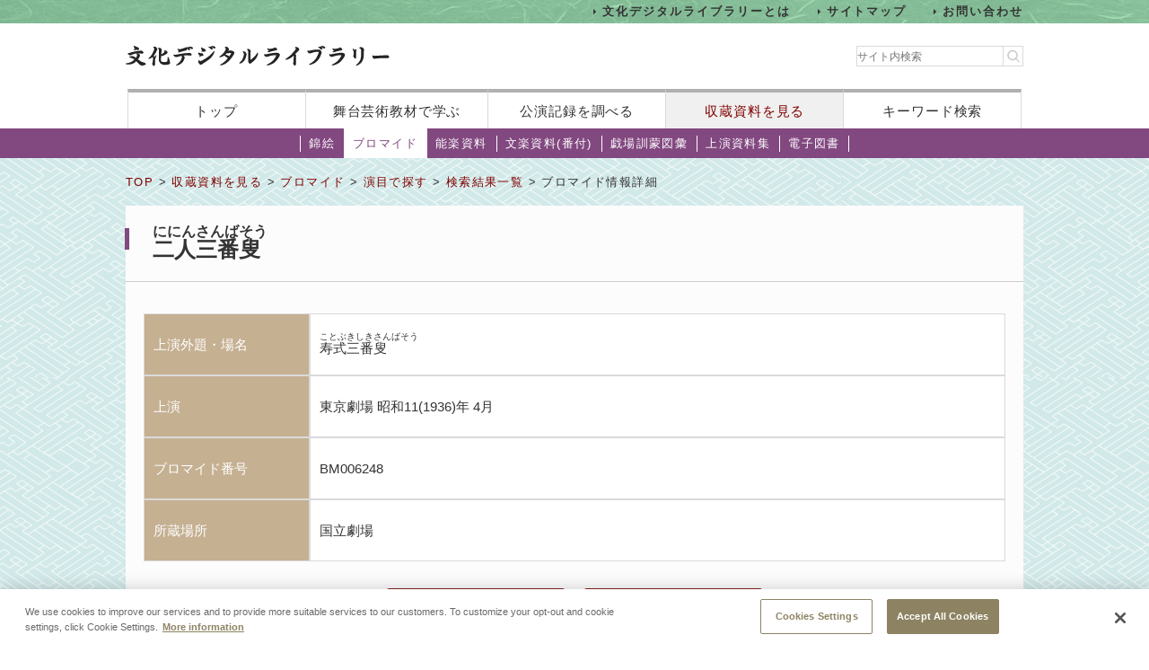

--- FILE ---
content_type: text/html;charset=UTF-8
request_url: https://www2.ntj.jac.go.jp/dglib/collections/view_detail_bromide?division=collections&class=bromide&type=prog&ikana=%E3%81%AB%E3%81%AB%E3%82%93%E3%81%95%E3%82%93%E3%81%B0%E3%81%9D%E3%81%86&ititle=%E4%BA%8C%E4%BA%BA%E4%B8%89%E7%95%AA%E5%8F%9F&istart=0&iselect=%E3%81%AB&mid=441&seq=0&trace=result&trace=detail&did=306248
body_size: 12156
content:


 
 




















<?xml version="1.0" encoding="UTF-8"?>
<!DOCTYPE html PUBLIC "-//W3C//DTD XHTML 1.0 Transitional//EN" "http://www.w3.org/TR/xhtml1/DTD/xhtml1-transitional.dtd">










<html lang="ja">
<head>
<!-- Google Tag Manager -->
	<script>
	(function(w, d, s, l, i) {
		w[l] = w[l] || [];
		w[l].push({
			'gtm.start' : new Date().getTime(),
			event : 'gtm.js'
		});
		var f = d.getElementsByTagName(s)[0], j = d.createElement(s), dl = l != 'dataLayer' ? '&l='
				+ l
				: '';
		j.async = true;
		j.src = 'https://www.googletagmanager.com/gtm.js?id=' + i + dl;
		f.parentNode.insertBefore(j, f);
	})(window, document, 'script', 'dataLayer', 'GTM-NP832VF');
	</script>
<!-- End Google Tag Manager -->

    
    
    
    












<meta http-equiv="Content-Type" content="text/html; charset=utf-8"/>
<meta http-equiv="Content-Script-Type" content="text/javascript"/>
<meta http-equiv="Content-Style-Type" content="text/css"/>
<meta http-equiv="X-UA-Compatible" content="IE=11" />

<title>ブロマイド情報詳細｜文化デジタルライブラリー</title>
<meta name="keywords" content="null"/>
<meta name="description" content="null"/>
<meta name="format-detection" content="telephone=no">

<script type="text/javascript" src="/dglib/js/common/jquery-3.6.4.min.js"></script>

<script type="text/javascript" src="/dglib/js/common/smoothscroll.js"></script>
<script type="text/javascript" src="/dglib/js/common/scrollnavigation.js"></script>
<link rel="stylesheet" type="text/css" media="all" href="/dglib/css/common/import_common.css"/>

<link rel="stylesheet" type="text/css" media="all" href="/dglib/css/collections/collections.css"/>
<link rel="stylesheet" type="text/css" media="all" href="/dglib/css/collections/collections_bromide.css"/>
    
    <script type="text/javascript" src="/dglib/js/common/img.js"></script>

<script type="text/javascript" src="/dglib/js/common/jquery.simplemodal.1.4.4.min.js"></script>

<script type="text/javascript" src="/dglib/js/common/modal.js"></script>
<script type="text/javascript">
function showHistory(obj) {
    showModalWindow(obj.href);
    return false;
}
</script>
<style type="text/css">
#simplemodal-overlay {
    background-color: #000;
    cursor: wait;
}
</style>
	

</head>
<body id="index">
	<!-- Google Tag Manager (noscript) -->
	<noscript>
		<iframe src="https://www.googletagmanager.com/ns.html?id=GTM-NP832VF"
			height="0" width="0" style="display: none; visibility: hidden"></iframe>
	</noscript>
	<!-- End Google Tag Manager (noscript) -->



<header id="headerBox">
        



<!-- <bean:parameter name="inside" id="inside" value="false"/> -->



<div class="h-top">
	<div class="inner">
	<ul>
		<li><a href="/dglib/modules/about/index.html">文化デジタルライブラリーとは</a></li>
 		<li><a href="/dglib/modules/sitemap/index.html">サイトマップ</a></li>
		<li><a href="/dglib/modules/contact/">お問い合わせ</a></li>
 	</ul>
 	</div>
</div>
	<div class="h-main">
      <div class="inner">
        <div class="logo-block">
          <div class="h-r">
            <h1 class="logo"><a href="/dglib/"><img src="/dglib/cmn_img/logo.png" width="294" height="23" alt="" srcset='/dglib/cmn_img/logo.png 1x,/dglib/cmn_img/logo@2x.png 2x'></a></h1>
          </div>
          <div class="search-area">
            <form role="search" method="get" id="searchform" action="https://www.google.co.jp/search" onsubmit="searchStrings()">
              <!-- // ----------dglib 2023 start---------- -->
              <input id="keywordForm" name="keywordForm" class="s" placeholder="サイト内検索" type="text"/>
              <!-- // ----------dglib 2023 end------------ -->
              <input type=text id="q" name="q" value="" style="display:none;"  />
              <input name="hl" value="ja" type="hidden"/>
              <input name="ie" value="UTF-8" type="hidden" />
              <input name="domains" value="www2.ntj.jac.go.jp" type="hidden"/>
              <input name="sitesearch" value="" style="display:none;" type="radio"/>
              <input name="sitesearch" value="www2.ntj.jac.go.jp" checked="checked" style="display:none;" type="radio" />
           	  <input type="submit" class="searchsubmit"  alt="検索" />
            </form>
          </div>
        </div>
        <nav>
          <ul>
            <li><a href="/dglib/">トップ</a></li>
            <li><a href="/dglib/modules/learn/">舞台芸術教材で学ぶ</a></li>
            <li class="nav_public"><a href="/dglib/plays/">公演記録を調べる</a></li>
            <li class="nav_collection"><a href="/dglib/collections/">収蔵資料を見る</a></li>
            <li class="nav_keySearch"><a href="/dglib/search/">キーワード検索</a></li>
          </ul>
        </nav>
	</div>
</div>
<script type="text/javascript">

function searchStrings(){
$('input#q').val($('input#keywordForm').val());
}

</script>

</header>


<div id="contentsBox">
    <div id="contents">
    
    



















<ul id="categoryMenu">





<li id="cate_nishikie">

<a href=" /dglib/collections/submenu?division=collections&class=nishikie "> 錦絵</a></li>





<li class="current">

<a href="/dglib/collections/submenu?division=collections&class=bromide "> ブロマイド</a></li>





<li id="cate_nougaku">

<a href="/dglib/collections/submenu?division=collections&class=nougaku_doc">能楽資料</a></li>





<li id="cate_bunraku">

<a href="/dglib/collections/submenu?division=collections&class=bunraku_doc">文楽資料(番付)</a></li>

<li id="cate_gekijo"><a href="/dglib/contents/learn/ebook01/">戯場訓蒙図彙</a></li>

<li id="cate_jyoen"><a href="/dglib/modules/shiryoshu/">上演資料集</a></li>
<li id="cate_ebook"><a href="/dglib/modules/ebook/">電子図書</a></li>



</ul>


    
    <div class="breadcrumbBox">
        















 
 





















<div id="breadcrumb">
<p><a href="/dglib/">TOP</a> &gt; <a href=" /dglib/collections/?division=collections">収蔵資料を見る</a> &gt; <a href="/dglib/collections/submenu?division=collections&class=bromide">ブロマイド</a> &gt; <a href="/dglib/collections/search?ikana=%E3%81%AB%E3%81%AB%E3%82%93%E3%81%95%E3%82%93%E3%81%B0%E3%81%9D%E3%81%86&ititle=%E4%BA%8C%E4%BA%BA%E4%B8%89%E7%95%AA%E5%8F%9F&istart=0&iselect=%E3%81%AB&mid=441&seq=0&did=306248&division=collections&class=bromide&type=prog">演目で探す</a> &gt; <a href="/dglib/collections/search_result?ikana=%E3%81%AB%E3%81%AB%E3%82%93%E3%81%95%E3%82%93%E3%81%B0%E3%81%9D%E3%81%86&ititle=%E4%BA%8C%E4%BA%BA%E4%B8%89%E7%95%AA%E5%8F%9F&istart=0&iselect=%E3%81%AB&mid=441&seq=0&did=306248&division=collections&class=bromide&type=prog&trace=result">検索結果一覧</a> &gt; ブロマイド情報詳細</p>
</div>

    </div>

    
    <div class="sectionBox">
        <div class="section">

<h1>

 
 
 
 


<ruby><rb>二人三番叟</rb><rp>（</rp><rt>ににんさんばそう</rt><rp>）</rp></ruby></h1>




<table class="tbl_list02">
<colgroup>
    <col width="185"/>
    <col/>
</colgroup>
<tbody>
    
        <tr>
            <th>上演外題・場名</th>
            <td><p>
                

 
 
 
 


<ruby><rb>寿式三番叟</rb><rp>（</rp><rt>ことぶきしきさんばそう<br /></rt><rp>）</rp></ruby>
                

 
 
 
 



            </p></td>
        </tr>
    
    
        <tr>
            <th>上演</th>
            <td><p>
                東京劇場 昭和11(1936)年 4月 
               
            </p></td>
        </tr>
    
    
        <tr>
            <th>ブロマイド番号</th>
            <td><p>BM006248</p></td>
        </tr>
    
<!--     2018/01/09 -->
    
    	<tr>
    		<th>所蔵場所</th>
    		<td><p>国立劇場</p></td>
    	</tr>
    
</tbody>
</table>



<div class="view_detail_bromide-block">
<div id="box_pageChange">
	
   <p id="btn_left" class="btn"><a href="/dglib/collections/view_detail_bromide?division=collections&class=bromide&type=prog&ikana=%E3%81%AB%E3%81%AB%E3%82%93%E3%81%95%E3%82%93%E3%81%B0%E3%81%9D%E3%81%86&ititle=%E4%BA%8C%E4%BA%BA%E4%B8%89%E7%95%AA%E5%8F%9F&istart=0&iselect=%E3%81%AB&mid=441&seq=0&trace=result&trace=detail&did=306247" title="前の写真を見る">前の写真を見る</a></p>
   
   
   <p id="btn_right" class="btn"><a href="/dglib/collections/view_detail_bromide?division=collections&class=bromide&type=prog&ikana=%E3%81%AB%E3%81%AB%E3%82%93%E3%81%95%E3%82%93%E3%81%B0%E3%81%9D%E3%81%86&ititle=%E4%BA%8C%E4%BA%BA%E4%B8%89%E7%95%AA%E5%8F%9F&istart=0&iselect=%E3%81%AB&mid=441&seq=0&trace=result&trace=detail&did=306249" title=" 次の写真を見る">次の写真を見る</a></p>
    
</div>
<div class="imgArea ">

<p class="img">






















<img src="/dglib/auth/dl-media?data_no=257142" alt="寿式三番叟 " border="0" style="visibility:hidden;"
       onload="imgOnload(this);" onerror="imgLoadError(this);"
       width="null"
       height="null"/></p>
<p class="failname">BM006248</p>
</div>


</div>


<table class="tbl_list02">
<colgroup>
    <col width="65"/>
    <col/>
</colgroup>
<tbody>
    
        <tr>
            <th>配役</th>
            <td>
                <table class="tbl_cast">
                    <tbody>
                        <tr>
                            <td>
                                <p>
                                    三番叟  
                                    
                                    ／
                                    
                                    



















<span class="ordinal"><span class="pre_par">[</span><span class="number">2代目</span><span class="post_par">]</span></span>
                                    
                                    
                                    <a href=" /dglib/plays/view_person_rireki?division=collections&class=bromide&type=prog&ikana=%E3%81%AB%E3%81%AB%E3%82%93%E3%81%95%E3%82%93%E3%81%B0%E3%81%9D%E3%81%86&ititle=%E4%BA%8C%E4%BA%BA%E4%B8%89%E7%95%AA%E5%8F%9F&istart=0&iselect=%E3%81%AB&mid=441&seq=0&trace=result&trace=detail&did=306248&rid=1004061&pid=2" class="ttl_ruby" onclick="return showHistory(this);">
                                    

 
 
 
 


<ruby><rb>市川 猿之助</rb><rp>（</rp><rt>いちかわ えんのすけ</rt><rp>）</rp></ruby></a>
                                    
                                </p><p>
                                    
                                </p>
                            </td>
                        </tr>
                    </tbody>
                </table>
            </td>
        </tr>
    
    
</tbody>
</table>


</div>
    </div>

    
    
<p class="pageTop"><a href="#headerBox">ページの先頭に戻る</a></p>
    </div>
</div>


<div id="footerBox">
    

<script type="text/javascript">
$("#loading").bind("ajaxSend", function(){
  $(this).show();
}).bind("ajaxComplete", function(){
  $(this).hide();
});
</script>

<footer id="footer" class="next">
	<div class="inside">
		<div class="inner">
			<div class="footer-top">
				<div class="logo-block">

<p class="txt">このホームページの著作権は、すべて独立行政法人日本芸術文化振興会にあります。<br/>
許可なく複製・改変することを固く禁じます。また、無断転載・複写等を禁止します。</p>


				
				<p class="copyright">Copyright(C) 2023 Japan Arts Council, All rights reserved.</p>
				</div>
		
				<div class="bnr-block">
				<ul>
					<li>
					
						<a href="https://www.ntj.jac.go.jp/" target="_blank">
						<img src="/dglib/cmn_img/footer_bnr_01.png" width="259" height="64" alt="" srcset="/dglib/cmn_img/footer_bnr_01.png 1x ,/dglib/cmn_img/footer_bnr_01@2x.png 2x"/>
						</a>
					
					</li>
				</ul>
				</div>
				
			</div>
		</div>
	</div>
</footer>
<script src="/dglib/js/picturefill.min.js"></script>
</div>
</body>
</html>


--- FILE ---
content_type: text/javascript;charset=UTF-8
request_url: https://www2.ntj.jac.go.jp/dglib/js/common/img.js
body_size: 923
content:

function imgOnload(obj){
    var w = obj.width;
    if(w > 800){
        obj.setAttribute("width", 800);
    }
    obj.style.visibility = 'visible';
}


function imgLoadError(obj){
    if (obj.src.lastIndexOf('../img/common/no_image.jpg') == -1) {
        obj.src = '../img/common/no_image.jpg';
    }
}

function adjustOnload() {
    $(function(){
        var img = $('p.imgArea img');
        if ($.support.leadingWhitespace) {
            img.load(adjustPosition);
            img.attr('src', img.attr('src'));  /* for IE9 bug onLoad trigger the event */
        } else {
            img.load('','',adjustPosition);
        }
        function adjustPosition(e) {
            $('#box_pageChange').css({
                position: 'relative',
                width: '100%'
            }).animate({
                top: $(this).closest('p.imgArea').height() / 2 + 'px'
            }, 0);
        }
    });
}
adjustOnload();

--- FILE ---
content_type: text/javascript;charset=UTF-8
request_url: https://www2.ntj.jac.go.jp/dglib/js/common/scrollnavigation.js
body_size: 623
content:
$(function() {
  $(window).scroll(function(){
    var scrollTop = $(window).scrollTop();
    if(scrollTop != 0)
      $('#scroll_nav').stop().animate({'opacity':'0.6'},400);
    else  
      $('#scroll_nav').stop().animate({'opacity':'1'},400);
  });
  
  $('#scroll_nav').hover(
    function (e) {
      var scrollTop = $(window).scrollTop();
      if(scrollTop != 0){
        $('#scroll_nav').stop().animate({'opacity':'1'},400);
      }
    },
    function (e) {
      var scrollTop = $(window).scrollTop();
      if(scrollTop != 0){
        $('#scroll_nav').stop().animate({'opacity':'0.6'},400);
      }
    }
  );
});